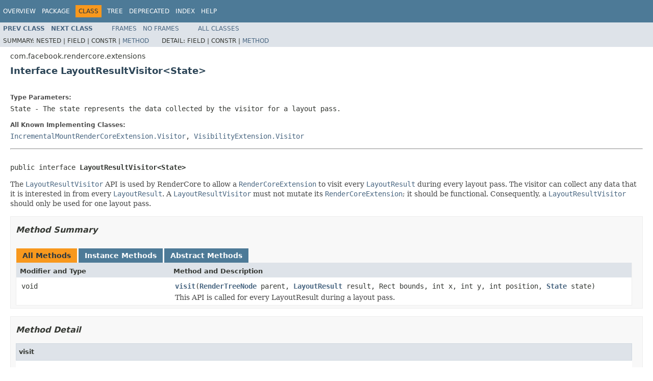

--- FILE ---
content_type: text/html; charset=utf-8
request_url: https://fblitho.com/javadoc/com/facebook/rendercore/extensions/LayoutResultVisitor.html
body_size: 2475
content:
<!DOCTYPE HTML PUBLIC "-//W3C//DTD HTML 4.01 Transitional//EN" "http://www.w3.org/TR/html4/loose.dtd">
<!-- NewPage -->
<html lang="en">
<head>
<!-- Generated by javadoc (1.8.0_192) on Thu Oct 27 03:16:18 PDT 2022 -->
<title>LayoutResultVisitor</title>
<meta name="date" content="2022-10-27">
<link rel="stylesheet" type="text/css" href="../../../../stylesheet.css" title="Style">
<script type="text/javascript" src="../../../../script.js"></script>
</head>
<body>
<script type="text/javascript"><!--
    try {
        if (location.href.indexOf('is-external=true') == -1) {
            parent.document.title="LayoutResultVisitor";
        }
    }
    catch(err) {
    }
//-->
var methods = {"i0":6};
var tabs = {65535:["t0","All Methods"],2:["t2","Instance Methods"],4:["t3","Abstract Methods"]};
var altColor = "altColor";
var rowColor = "rowColor";
var tableTab = "tableTab";
var activeTableTab = "activeTableTab";
</script>
<noscript>
<div>JavaScript is disabled on your browser.</div>
</noscript>
<!-- @generated -->
<!-- ========= START OF TOP NAVBAR ======= -->
<div class="topNav"><a name="navbar.top">
<!--   -->
</a>
<div class="skipNav"><a href="#skip.navbar.top" title="Skip navigation links">Skip navigation links</a></div>
<a name="navbar.top.firstrow">
<!--   -->
</a>
<ul class="navList" title="Navigation">
<li><a href="../../../../overview-summary.html">Overview</a></li>
<li><a href="package-summary.html">Package</a></li>
<li class="navBarCell1Rev">Class</li>
<li><a href="package-tree.html">Tree</a></li>
<li><a href="../../../../deprecated-list.html">Deprecated</a></li>
<li><a href="../../../../index-all.html">Index</a></li>
<li><a href="../../../../help-doc.html">Help</a></li>
</ul>
</div>
<div class="subNav">
<ul class="navList">
<li><a href="../../../../com/facebook/rendercore/extensions/ExtensionState.html" title="class in com.facebook.rendercore.extensions"><span class="typeNameLink">Prev&nbsp;Class</span></a></li>
<li><a href="../../../../com/facebook/rendercore/extensions/MountExtension.html" title="class in com.facebook.rendercore.extensions"><span class="typeNameLink">Next&nbsp;Class</span></a></li>
</ul>
<ul class="navList">
<li><a href="../../../../index.html?com/facebook/rendercore/extensions/LayoutResultVisitor.html" target="_top">Frames</a></li>
<li><a href="LayoutResultVisitor.html" target="_top">No&nbsp;Frames</a></li>
</ul>
<ul class="navList" id="allclasses_navbar_top">
<li><a href="../../../../allclasses-noframe.html">All&nbsp;Classes</a></li>
</ul>
<div>
<script type="text/javascript"><!--
  allClassesLink = document.getElementById("allclasses_navbar_top");
  if(window==top) {
    allClassesLink.style.display = "block";
  }
  else {
    allClassesLink.style.display = "none";
  }
  //-->
</script>
</div>
<div>
<ul class="subNavList">
<li>Summary:&nbsp;</li>
<li>Nested&nbsp;|&nbsp;</li>
<li>Field&nbsp;|&nbsp;</li>
<li>Constr&nbsp;|&nbsp;</li>
<li><a href="#method.summary">Method</a></li>
</ul>
<ul class="subNavList">
<li>Detail:&nbsp;</li>
<li>Field&nbsp;|&nbsp;</li>
<li>Constr&nbsp;|&nbsp;</li>
<li><a href="#method.detail">Method</a></li>
</ul>
</div>
<a name="skip.navbar.top">
<!--   -->
</a></div>
<!-- ========= END OF TOP NAVBAR ========= -->
<!-- ======== START OF CLASS DATA ======== -->
<div class="header">
<div class="subTitle">com.facebook.rendercore.extensions</div>
<h2 title="Interface LayoutResultVisitor" class="title">Interface LayoutResultVisitor&lt;State&gt;</h2>
</div>
<div class="contentContainer">
<div class="description">
<ul class="blockList">
<li class="blockList">
<dl>
<dt><span class="paramLabel">Type Parameters:</span></dt>
<dd><code>State</code> - The state represents the data collected by the visitor for a layout pass.</dd>
</dl>
<dl>
<dt>All Known Implementing Classes:</dt>
<dd><a href="../../../../com/facebook/rendercore/incrementalmount/IncrementalMountRenderCoreExtension.Visitor.html" title="class in com.facebook.rendercore.incrementalmount">IncrementalMountRenderCoreExtension.Visitor</a>, <a href="../../../../com/facebook/rendercore/visibility/VisibilityExtension.Visitor.html" title="class in com.facebook.rendercore.visibility">VisibilityExtension.Visitor</a></dd>
</dl>
<hr>
<br>
<pre>public interface <span class="typeNameLabel">LayoutResultVisitor&lt;State&gt;</span></pre>
<div class="block">The <a href="../../../../com/facebook/rendercore/extensions/LayoutResultVisitor.html" title="interface in com.facebook.rendercore.extensions"><code>LayoutResultVisitor</code></a> API is used by RenderCore to allow a <a href="../../../../com/facebook/rendercore/extensions/RenderCoreExtension.html" title="class in com.facebook.rendercore.extensions"><code>RenderCoreExtension</code></a>
 to visit every <a href="../../../../com/facebook/rendercore/LayoutResult.html" title="interface in com.facebook.rendercore"><code>LayoutResult</code></a> during every layout pass. The visitor can collect any data
 that it is interested in from every <a href="../../../../com/facebook/rendercore/LayoutResult.html" title="interface in com.facebook.rendercore"><code>LayoutResult</code></a>. A <a href="../../../../com/facebook/rendercore/extensions/LayoutResultVisitor.html" title="interface in com.facebook.rendercore.extensions"><code>LayoutResultVisitor</code></a> must not
 mutate its <a href="../../../../com/facebook/rendercore/extensions/RenderCoreExtension.html" title="class in com.facebook.rendercore.extensions"><code>RenderCoreExtension</code></a>; it should be functional. Consequently, a <a href="../../../../com/facebook/rendercore/extensions/LayoutResultVisitor.html" title="interface in com.facebook.rendercore.extensions"><code>LayoutResultVisitor</code></a> should only be used for one layout pass.</div>
</li>
</ul>
</div>
<div class="summary">
<ul class="blockList">
<li class="blockList">
<!-- ========== METHOD SUMMARY =========== -->
<ul class="blockList">
<li class="blockList"><a name="method.summary">
<!--   -->
</a>
<h3>Method Summary</h3>
<table class="memberSummary" border="0" cellpadding="3" cellspacing="0" summary="Method Summary table, listing methods, and an explanation">
<caption><span id="t0" class="activeTableTab"><span>All Methods</span><span class="tabEnd">&nbsp;</span></span><span id="t2" class="tableTab"><span><a href="javascript:show(2);">Instance Methods</a></span><span class="tabEnd">&nbsp;</span></span><span id="t3" class="tableTab"><span><a href="javascript:show(4);">Abstract Methods</a></span><span class="tabEnd">&nbsp;</span></span></caption>
<tr>
<th class="colFirst" scope="col">Modifier and Type</th>
<th class="colLast" scope="col">Method and Description</th>
</tr>
<tr id="i0" class="altColor">
<td class="colFirst"><code>void</code></td>
<td class="colLast"><code><span class="memberNameLink"><a href="../../../../com/facebook/rendercore/extensions/LayoutResultVisitor.html#visit-com.facebook.rendercore.RenderTreeNode-com.facebook.rendercore.LayoutResult-Rect-int-int-int-State-">visit</a></span>(<a href="../../../../com/facebook/rendercore/RenderTreeNode.html" title="class in com.facebook.rendercore">RenderTreeNode</a>&nbsp;parent,
     <a href="../../../../com/facebook/rendercore/LayoutResult.html" title="interface in com.facebook.rendercore">LayoutResult</a>&nbsp;result,
     Rect&nbsp;bounds,
     int&nbsp;x,
     int&nbsp;y,
     int&nbsp;position,
     <a href="../../../../com/facebook/rendercore/extensions/LayoutResultVisitor.html" title="type parameter in LayoutResultVisitor">State</a>&nbsp;state)</code>
<div class="block">This API is called for every LayoutResult during a layout pass.</div>
</td>
</tr>
</table>
</li>
</ul>
</li>
</ul>
</div>
<div class="details">
<ul class="blockList">
<li class="blockList">
<!-- ============ METHOD DETAIL ========== -->
<ul class="blockList">
<li class="blockList"><a name="method.detail">
<!--   -->
</a>
<h3>Method Detail</h3>
<a name="visit-com.facebook.rendercore.RenderTreeNode-com.facebook.rendercore.LayoutResult-Rect-int-int-int-java.lang.Object-">
<!--   -->
</a><a name="visit-com.facebook.rendercore.RenderTreeNode-com.facebook.rendercore.LayoutResult-Rect-int-int-int-State-">
<!--   -->
</a>
<ul class="blockListLast">
<li class="blockList">
<h4>visit</h4>
<pre>void&nbsp;visit(<a href="../../../../com/facebook/rendercore/RenderTreeNode.html" title="class in com.facebook.rendercore">RenderTreeNode</a>&nbsp;parent,
           <a href="../../../../com/facebook/rendercore/LayoutResult.html" title="interface in com.facebook.rendercore">LayoutResult</a>&nbsp;result,
           Rect&nbsp;bounds,
           int&nbsp;x,
           int&nbsp;y,
           int&nbsp;position,
           <a href="../../../../com/facebook/rendercore/extensions/LayoutResultVisitor.html" title="type parameter in LayoutResultVisitor">State</a>&nbsp;state)</pre>
<div class="block">This API is called for every LayoutResult during a layout pass.</div>
<dl>
<dt><span class="paramLabel">Parameters:</span></dt>
<dd><code>parent</code> - The parent <a href="../../../../com/facebook/rendercore/RenderTreeNode.html" title="class in com.facebook.rendercore"><code>RenderTreeNode</code></a>.</dd>
<dd><code>result</code> - The <a href="../../../../com/facebook/rendercore/LayoutResult.html" title="interface in com.facebook.rendercore"><code>LayoutResult</code></a> being visited.</dd>
<dd><code>bounds</code> - The bounds of this <a href="../../../../com/facebook/rendercore/LayoutResult.html" title="interface in com.facebook.rendercore"><code>LayoutResult</code></a> relative to its parent.</dd>
<dd><code>x</code> - The absolute x position.</dd>
<dd><code>y</code> - The absolute y position.</dd>
<dd><code>position</code> - The position of the layout result.</dd>
<dd><code>state</code> - The state the visitor can write to.</dd>
</dl>
</li>
</ul>
</li>
</ul>
</li>
</ul>
</div>
</div>
<!-- ========= END OF CLASS DATA ========= -->
<!-- ======= START OF BOTTOM NAVBAR ====== -->
<div class="bottomNav"><a name="navbar.bottom">
<!--   -->
</a>
<div class="skipNav"><a href="#skip.navbar.bottom" title="Skip navigation links">Skip navigation links</a></div>
<a name="navbar.bottom.firstrow">
<!--   -->
</a>
<ul class="navList" title="Navigation">
<li><a href="../../../../overview-summary.html">Overview</a></li>
<li><a href="package-summary.html">Package</a></li>
<li class="navBarCell1Rev">Class</li>
<li><a href="package-tree.html">Tree</a></li>
<li><a href="../../../../deprecated-list.html">Deprecated</a></li>
<li><a href="../../../../index-all.html">Index</a></li>
<li><a href="../../../../help-doc.html">Help</a></li>
</ul>
</div>
<div class="subNav">
<ul class="navList">
<li><a href="../../../../com/facebook/rendercore/extensions/ExtensionState.html" title="class in com.facebook.rendercore.extensions"><span class="typeNameLink">Prev&nbsp;Class</span></a></li>
<li><a href="../../../../com/facebook/rendercore/extensions/MountExtension.html" title="class in com.facebook.rendercore.extensions"><span class="typeNameLink">Next&nbsp;Class</span></a></li>
</ul>
<ul class="navList">
<li><a href="../../../../index.html?com/facebook/rendercore/extensions/LayoutResultVisitor.html" target="_top">Frames</a></li>
<li><a href="LayoutResultVisitor.html" target="_top">No&nbsp;Frames</a></li>
</ul>
<ul class="navList" id="allclasses_navbar_bottom">
<li><a href="../../../../allclasses-noframe.html">All&nbsp;Classes</a></li>
</ul>
<div>
<script type="text/javascript"><!--
  allClassesLink = document.getElementById("allclasses_navbar_bottom");
  if(window==top) {
    allClassesLink.style.display = "block";
  }
  else {
    allClassesLink.style.display = "none";
  }
  //-->
</script>
</div>
<div>
<ul class="subNavList">
<li>Summary:&nbsp;</li>
<li>Nested&nbsp;|&nbsp;</li>
<li>Field&nbsp;|&nbsp;</li>
<li>Constr&nbsp;|&nbsp;</li>
<li><a href="#method.summary">Method</a></li>
</ul>
<ul class="subNavList">
<li>Detail:&nbsp;</li>
<li>Field&nbsp;|&nbsp;</li>
<li>Constr&nbsp;|&nbsp;</li>
<li><a href="#method.detail">Method</a></li>
</ul>
</div>
<a name="skip.navbar.bottom">
<!--   -->
</a></div>
<!-- ======== END OF BOTTOM NAVBAR ======= -->
<script defer src="https://static.cloudflareinsights.com/beacon.min.js/vcd15cbe7772f49c399c6a5babf22c1241717689176015" integrity="sha512-ZpsOmlRQV6y907TI0dKBHq9Md29nnaEIPlkf84rnaERnq6zvWvPUqr2ft8M1aS28oN72PdrCzSjY4U6VaAw1EQ==" data-cf-beacon='{"version":"2024.11.0","token":"92acb106e5624852bd88085a48d7aa92","r":1,"server_timing":{"name":{"cfCacheStatus":true,"cfEdge":true,"cfExtPri":true,"cfL4":true,"cfOrigin":true,"cfSpeedBrain":true},"location_startswith":null}}' crossorigin="anonymous"></script>
</body>
</html>
